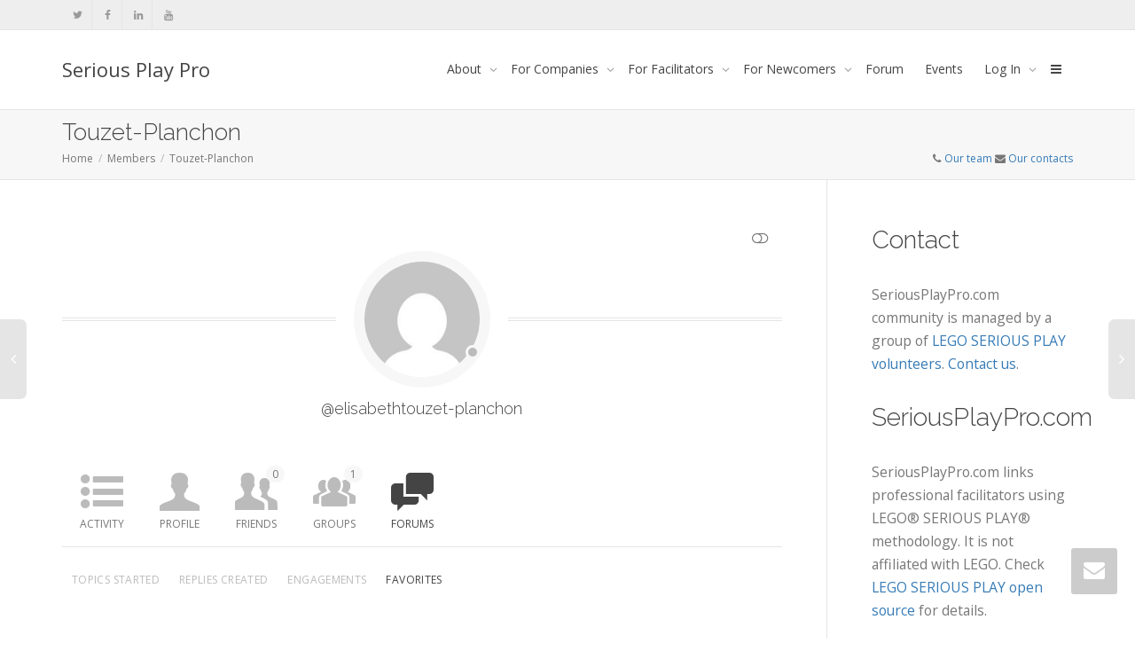

--- FILE ---
content_type: text/html; charset=UTF-8
request_url: https://seriousplaypro.com/members/elisabethtouzet-planchon/forums/favorites/
body_size: 18447
content:
<!DOCTYPE html>
<!--[if lt IE 7]>
<html class="no-js lt-ie9 lt-ie8 lt-ie7" lang="en-US"><![endif]-->
<!--[if IE 7]>
<html class="no-js lt-ie9 lt-ie8" lang="en-US"><![endif]-->
<!--[if IE 8]>
<html class="no-js lt-ie9" lang="en-US"><![endif]-->
<!--[if IE 9]>
<html class="no-js lt-ie10" lang="en-US"><![endif]-->
<!--[if gt IE 9]><!-->
<html class="no-js" lang="en-US">
<!--<![endif]-->
<head>
	<meta http-equiv="X-UA-Compatible" content="IE=9; IE=8; IE=7; IE=EDGE"/>
	<meta charset="UTF-8">
	<meta name="viewport" content="width=device-width, initial-scale=1.0">
	<link rel="profile" href="http://gmpg.org/xfn/11">
	<link rel="pingback" href="https://seriousplaypro.com/xmlrpc.php">

	<!-- Fav and touch icons -->
			<link rel="shortcut icon" href="https://seriousplaypro.com/wp-content/uploads/2016/07/SeriousPlayPro_logo_32x32.png">
				<link rel="apple-touch-icon-precomposed" href="https://seriousplaypro.com/wp-content/uploads/2016/07/SeriousPlayPro_logo_57x57.png">
				<link rel="apple-touch-icon-precomposed" sizes="72x72" href="https://seriousplaypro.com/wp-content/uploads/2016/07/SeriousPlayPro_logo_72x72.png">
				<link rel="apple-touch-icon-precomposed" sizes="114x114" href="https://seriousplaypro.com/wp-content/uploads/2016/07/SeriousPlayPro_logo_114x114.png">
				<link rel="apple-touch-icon-precomposed" sizes="144x144" href="https://seriousplaypro.com/wp-content/uploads/2016/07/SeriousPlayPro_logo_144x144.png">
	
	<!-- HTML5 shim, for IE6-8 support of HTML5 elements -->
	<!--[if lt IE 9]>
	<script src="https://seriousplaypro.com/wp-content/themes/kleo/assets/js/html5shiv.js"></script>
	<![endif]-->

	<!--[if IE 7]>
	<link rel="stylesheet" href="https://seriousplaypro.com/wp-content/themes/kleo/assets/css/fontello-ie7.css">
	<![endif]-->

		<link rel="alternate" type="application/rss+xml" title="Serious Play Pro | Touzet-Planchon | Activity RSS Feed" href="https://seriousplaypro.com/members/elisabethtouzet-planchon/activity/favorites/feed/" />
	
	<link rel="alternate" type="application/rss+xml" title="Serious Play Pro | Site Wide Activity RSS Feed" href="https://seriousplaypro.com/activity/feed/" />


	<meta name='robots' content='index, follow, max-image-preview:large, max-snippet:-1, max-video-preview:-1' />

	<!-- This site is optimized with the Yoast SEO plugin v26.8 - https://yoast.com/product/yoast-seo-wordpress/ -->
	<title>Serious Play Pro - Lego Serious Play Facilitator Training</title>
	<meta name="description" content="Lego Serious Play Facilitator Training" />
	<link rel="canonical" href="https://seriousplaypro.com/" />
	<meta property="og:locale" content="en_US" />
	<meta property="og:type" content="website" />
	<meta property="og:title" content="Serious Play Pro" />
	<meta property="og:description" content="Lego Serious Play Facilitator Training" />
	<meta property="og:url" content="https://seriousplaypro.com/" />
	<meta property="og:site_name" content="Serious Play Pro" />
	<meta name="twitter:card" content="summary_large_image" />
	<meta name="twitter:site" content="@seriousplaypro" />
	<script type="application/ld+json" class="yoast-schema-graph">{"@context":"https://schema.org","@graph":[{"@type":"CollectionPage","@id":"https://seriousplaypro.com/","url":"https://seriousplaypro.com/","name":"Serious Play Pro - Lego Serious Play Facilitator Training","isPartOf":{"@id":"https://seriousplaypro.com/#website"},"description":"Lego Serious Play Facilitator Training","breadcrumb":{"@id":"https://seriousplaypro.com/#breadcrumb"},"inLanguage":"en-US"},{"@type":"BreadcrumbList","@id":"https://seriousplaypro.com/#breadcrumb","itemListElement":[{"@type":"ListItem","position":1,"name":"Home"}]},{"@type":"WebSite","@id":"https://seriousplaypro.com/#website","url":"https://seriousplaypro.com/","name":"Serious Play Pro","description":"Lego Serious Play Facilitator Training","potentialAction":[{"@type":"SearchAction","target":{"@type":"EntryPoint","urlTemplate":"https://seriousplaypro.com/?s={search_term_string}"},"query-input":{"@type":"PropertyValueSpecification","valueRequired":true,"valueName":"search_term_string"}}],"inLanguage":"en-US"}]}</script>
	<!-- / Yoast SEO plugin. -->


<link rel='dns-prefetch' href='//www.googletagmanager.com' />
<link rel='dns-prefetch' href='//fonts.googleapis.com' />
<link rel='dns-prefetch' href='//pagead2.googlesyndication.com' />
<link rel="alternate" type="application/rss+xml" title="Serious Play Pro &raquo; Feed" href="https://seriousplaypro.com/feed/" />
<link rel="alternate" type="application/rss+xml" title="Serious Play Pro &raquo; Comments Feed" href="https://seriousplaypro.com/comments/feed/" />
<link rel="alternate" type="text/calendar" title="Serious Play Pro &raquo; iCal Feed" href="https://seriousplaypro.com/events/?ical=1" />
<link rel="alternate" title="oEmbed (JSON)" type="application/json+oembed" href="https://seriousplaypro.com/wp-json/oembed/1.0/embed?url" />
<link rel="alternate" title="oEmbed (XML)" type="text/xml+oembed" href="https://seriousplaypro.com/wp-json/oembed/1.0/embed?url&#038;format=xml" />
<style id='wp-img-auto-sizes-contain-inline-css' type='text/css'>
img:is([sizes=auto i],[sizes^="auto," i]){contain-intrinsic-size:3000px 1500px}
/*# sourceURL=wp-img-auto-sizes-contain-inline-css */
</style>
<style id='wp-emoji-styles-inline-css' type='text/css'>

	img.wp-smiley, img.emoji {
		display: inline !important;
		border: none !important;
		box-shadow: none !important;
		height: 1em !important;
		width: 1em !important;
		margin: 0 0.07em !important;
		vertical-align: -0.1em !important;
		background: none !important;
		padding: 0 !important;
	}
/*# sourceURL=wp-emoji-styles-inline-css */
</style>
<link rel='stylesheet' id='wp-block-library-css' href='https://seriousplaypro.com/wp-includes/css/dist/block-library/style.min.css?ver=6.9' type='text/css' media='all' />
<style id='wp-block-heading-inline-css' type='text/css'>
h1:where(.wp-block-heading).has-background,h2:where(.wp-block-heading).has-background,h3:where(.wp-block-heading).has-background,h4:where(.wp-block-heading).has-background,h5:where(.wp-block-heading).has-background,h6:where(.wp-block-heading).has-background{padding:1.25em 2.375em}h1.has-text-align-left[style*=writing-mode]:where([style*=vertical-lr]),h1.has-text-align-right[style*=writing-mode]:where([style*=vertical-rl]),h2.has-text-align-left[style*=writing-mode]:where([style*=vertical-lr]),h2.has-text-align-right[style*=writing-mode]:where([style*=vertical-rl]),h3.has-text-align-left[style*=writing-mode]:where([style*=vertical-lr]),h3.has-text-align-right[style*=writing-mode]:where([style*=vertical-rl]),h4.has-text-align-left[style*=writing-mode]:where([style*=vertical-lr]),h4.has-text-align-right[style*=writing-mode]:where([style*=vertical-rl]),h5.has-text-align-left[style*=writing-mode]:where([style*=vertical-lr]),h5.has-text-align-right[style*=writing-mode]:where([style*=vertical-rl]),h6.has-text-align-left[style*=writing-mode]:where([style*=vertical-lr]),h6.has-text-align-right[style*=writing-mode]:where([style*=vertical-rl]){rotate:180deg}
/*# sourceURL=https://seriousplaypro.com/wp-includes/blocks/heading/style.min.css */
</style>
<style id='wp-block-image-inline-css' type='text/css'>
.wp-block-image>a,.wp-block-image>figure>a{display:inline-block}.wp-block-image img{box-sizing:border-box;height:auto;max-width:100%;vertical-align:bottom}@media not (prefers-reduced-motion){.wp-block-image img.hide{visibility:hidden}.wp-block-image img.show{animation:show-content-image .4s}}.wp-block-image[style*=border-radius] img,.wp-block-image[style*=border-radius]>a{border-radius:inherit}.wp-block-image.has-custom-border img{box-sizing:border-box}.wp-block-image.aligncenter{text-align:center}.wp-block-image.alignfull>a,.wp-block-image.alignwide>a{width:100%}.wp-block-image.alignfull img,.wp-block-image.alignwide img{height:auto;width:100%}.wp-block-image .aligncenter,.wp-block-image .alignleft,.wp-block-image .alignright,.wp-block-image.aligncenter,.wp-block-image.alignleft,.wp-block-image.alignright{display:table}.wp-block-image .aligncenter>figcaption,.wp-block-image .alignleft>figcaption,.wp-block-image .alignright>figcaption,.wp-block-image.aligncenter>figcaption,.wp-block-image.alignleft>figcaption,.wp-block-image.alignright>figcaption{caption-side:bottom;display:table-caption}.wp-block-image .alignleft{float:left;margin:.5em 1em .5em 0}.wp-block-image .alignright{float:right;margin:.5em 0 .5em 1em}.wp-block-image .aligncenter{margin-left:auto;margin-right:auto}.wp-block-image :where(figcaption){margin-bottom:1em;margin-top:.5em}.wp-block-image.is-style-circle-mask img{border-radius:9999px}@supports ((-webkit-mask-image:none) or (mask-image:none)) or (-webkit-mask-image:none){.wp-block-image.is-style-circle-mask img{border-radius:0;-webkit-mask-image:url('data:image/svg+xml;utf8,<svg viewBox="0 0 100 100" xmlns="http://www.w3.org/2000/svg"><circle cx="50" cy="50" r="50"/></svg>');mask-image:url('data:image/svg+xml;utf8,<svg viewBox="0 0 100 100" xmlns="http://www.w3.org/2000/svg"><circle cx="50" cy="50" r="50"/></svg>');mask-mode:alpha;-webkit-mask-position:center;mask-position:center;-webkit-mask-repeat:no-repeat;mask-repeat:no-repeat;-webkit-mask-size:contain;mask-size:contain}}:root :where(.wp-block-image.is-style-rounded img,.wp-block-image .is-style-rounded img){border-radius:9999px}.wp-block-image figure{margin:0}.wp-lightbox-container{display:flex;flex-direction:column;position:relative}.wp-lightbox-container img{cursor:zoom-in}.wp-lightbox-container img:hover+button{opacity:1}.wp-lightbox-container button{align-items:center;backdrop-filter:blur(16px) saturate(180%);background-color:#5a5a5a40;border:none;border-radius:4px;cursor:zoom-in;display:flex;height:20px;justify-content:center;opacity:0;padding:0;position:absolute;right:16px;text-align:center;top:16px;width:20px;z-index:100}@media not (prefers-reduced-motion){.wp-lightbox-container button{transition:opacity .2s ease}}.wp-lightbox-container button:focus-visible{outline:3px auto #5a5a5a40;outline:3px auto -webkit-focus-ring-color;outline-offset:3px}.wp-lightbox-container button:hover{cursor:pointer;opacity:1}.wp-lightbox-container button:focus{opacity:1}.wp-lightbox-container button:focus,.wp-lightbox-container button:hover,.wp-lightbox-container button:not(:hover):not(:active):not(.has-background){background-color:#5a5a5a40;border:none}.wp-lightbox-overlay{box-sizing:border-box;cursor:zoom-out;height:100vh;left:0;overflow:hidden;position:fixed;top:0;visibility:hidden;width:100%;z-index:100000}.wp-lightbox-overlay .close-button{align-items:center;cursor:pointer;display:flex;justify-content:center;min-height:40px;min-width:40px;padding:0;position:absolute;right:calc(env(safe-area-inset-right) + 16px);top:calc(env(safe-area-inset-top) + 16px);z-index:5000000}.wp-lightbox-overlay .close-button:focus,.wp-lightbox-overlay .close-button:hover,.wp-lightbox-overlay .close-button:not(:hover):not(:active):not(.has-background){background:none;border:none}.wp-lightbox-overlay .lightbox-image-container{height:var(--wp--lightbox-container-height);left:50%;overflow:hidden;position:absolute;top:50%;transform:translate(-50%,-50%);transform-origin:top left;width:var(--wp--lightbox-container-width);z-index:9999999999}.wp-lightbox-overlay .wp-block-image{align-items:center;box-sizing:border-box;display:flex;height:100%;justify-content:center;margin:0;position:relative;transform-origin:0 0;width:100%;z-index:3000000}.wp-lightbox-overlay .wp-block-image img{height:var(--wp--lightbox-image-height);min-height:var(--wp--lightbox-image-height);min-width:var(--wp--lightbox-image-width);width:var(--wp--lightbox-image-width)}.wp-lightbox-overlay .wp-block-image figcaption{display:none}.wp-lightbox-overlay button{background:none;border:none}.wp-lightbox-overlay .scrim{background-color:#fff;height:100%;opacity:.9;position:absolute;width:100%;z-index:2000000}.wp-lightbox-overlay.active{visibility:visible}@media not (prefers-reduced-motion){.wp-lightbox-overlay.active{animation:turn-on-visibility .25s both}.wp-lightbox-overlay.active img{animation:turn-on-visibility .35s both}.wp-lightbox-overlay.show-closing-animation:not(.active){animation:turn-off-visibility .35s both}.wp-lightbox-overlay.show-closing-animation:not(.active) img{animation:turn-off-visibility .25s both}.wp-lightbox-overlay.zoom.active{animation:none;opacity:1;visibility:visible}.wp-lightbox-overlay.zoom.active .lightbox-image-container{animation:lightbox-zoom-in .4s}.wp-lightbox-overlay.zoom.active .lightbox-image-container img{animation:none}.wp-lightbox-overlay.zoom.active .scrim{animation:turn-on-visibility .4s forwards}.wp-lightbox-overlay.zoom.show-closing-animation:not(.active){animation:none}.wp-lightbox-overlay.zoom.show-closing-animation:not(.active) .lightbox-image-container{animation:lightbox-zoom-out .4s}.wp-lightbox-overlay.zoom.show-closing-animation:not(.active) .lightbox-image-container img{animation:none}.wp-lightbox-overlay.zoom.show-closing-animation:not(.active) .scrim{animation:turn-off-visibility .4s forwards}}@keyframes show-content-image{0%{visibility:hidden}99%{visibility:hidden}to{visibility:visible}}@keyframes turn-on-visibility{0%{opacity:0}to{opacity:1}}@keyframes turn-off-visibility{0%{opacity:1;visibility:visible}99%{opacity:0;visibility:visible}to{opacity:0;visibility:hidden}}@keyframes lightbox-zoom-in{0%{transform:translate(calc((-100vw + var(--wp--lightbox-scrollbar-width))/2 + var(--wp--lightbox-initial-left-position)),calc(-50vh + var(--wp--lightbox-initial-top-position))) scale(var(--wp--lightbox-scale))}to{transform:translate(-50%,-50%) scale(1)}}@keyframes lightbox-zoom-out{0%{transform:translate(-50%,-50%) scale(1);visibility:visible}99%{visibility:visible}to{transform:translate(calc((-100vw + var(--wp--lightbox-scrollbar-width))/2 + var(--wp--lightbox-initial-left-position)),calc(-50vh + var(--wp--lightbox-initial-top-position))) scale(var(--wp--lightbox-scale));visibility:hidden}}
/*# sourceURL=https://seriousplaypro.com/wp-includes/blocks/image/style.min.css */
</style>
<style id='wp-block-paragraph-inline-css' type='text/css'>
.is-small-text{font-size:.875em}.is-regular-text{font-size:1em}.is-large-text{font-size:2.25em}.is-larger-text{font-size:3em}.has-drop-cap:not(:focus):first-letter{float:left;font-size:8.4em;font-style:normal;font-weight:100;line-height:.68;margin:.05em .1em 0 0;text-transform:uppercase}body.rtl .has-drop-cap:not(:focus):first-letter{float:none;margin-left:.1em}p.has-drop-cap.has-background{overflow:hidden}:root :where(p.has-background){padding:1.25em 2.375em}:where(p.has-text-color:not(.has-link-color)) a{color:inherit}p.has-text-align-left[style*="writing-mode:vertical-lr"],p.has-text-align-right[style*="writing-mode:vertical-rl"]{rotate:180deg}
/*# sourceURL=https://seriousplaypro.com/wp-includes/blocks/paragraph/style.min.css */
</style>
<style id='global-styles-inline-css' type='text/css'>
:root{--wp--preset--aspect-ratio--square: 1;--wp--preset--aspect-ratio--4-3: 4/3;--wp--preset--aspect-ratio--3-4: 3/4;--wp--preset--aspect-ratio--3-2: 3/2;--wp--preset--aspect-ratio--2-3: 2/3;--wp--preset--aspect-ratio--16-9: 16/9;--wp--preset--aspect-ratio--9-16: 9/16;--wp--preset--color--black: #000000;--wp--preset--color--cyan-bluish-gray: #abb8c3;--wp--preset--color--white: #ffffff;--wp--preset--color--pale-pink: #f78da7;--wp--preset--color--vivid-red: #cf2e2e;--wp--preset--color--luminous-vivid-orange: #ff6900;--wp--preset--color--luminous-vivid-amber: #fcb900;--wp--preset--color--light-green-cyan: #7bdcb5;--wp--preset--color--vivid-green-cyan: #00d084;--wp--preset--color--pale-cyan-blue: #8ed1fc;--wp--preset--color--vivid-cyan-blue: #0693e3;--wp--preset--color--vivid-purple: #9b51e0;--wp--preset--gradient--vivid-cyan-blue-to-vivid-purple: linear-gradient(135deg,rgb(6,147,227) 0%,rgb(155,81,224) 100%);--wp--preset--gradient--light-green-cyan-to-vivid-green-cyan: linear-gradient(135deg,rgb(122,220,180) 0%,rgb(0,208,130) 100%);--wp--preset--gradient--luminous-vivid-amber-to-luminous-vivid-orange: linear-gradient(135deg,rgb(252,185,0) 0%,rgb(255,105,0) 100%);--wp--preset--gradient--luminous-vivid-orange-to-vivid-red: linear-gradient(135deg,rgb(255,105,0) 0%,rgb(207,46,46) 100%);--wp--preset--gradient--very-light-gray-to-cyan-bluish-gray: linear-gradient(135deg,rgb(238,238,238) 0%,rgb(169,184,195) 100%);--wp--preset--gradient--cool-to-warm-spectrum: linear-gradient(135deg,rgb(74,234,220) 0%,rgb(151,120,209) 20%,rgb(207,42,186) 40%,rgb(238,44,130) 60%,rgb(251,105,98) 80%,rgb(254,248,76) 100%);--wp--preset--gradient--blush-light-purple: linear-gradient(135deg,rgb(255,206,236) 0%,rgb(152,150,240) 100%);--wp--preset--gradient--blush-bordeaux: linear-gradient(135deg,rgb(254,205,165) 0%,rgb(254,45,45) 50%,rgb(107,0,62) 100%);--wp--preset--gradient--luminous-dusk: linear-gradient(135deg,rgb(255,203,112) 0%,rgb(199,81,192) 50%,rgb(65,88,208) 100%);--wp--preset--gradient--pale-ocean: linear-gradient(135deg,rgb(255,245,203) 0%,rgb(182,227,212) 50%,rgb(51,167,181) 100%);--wp--preset--gradient--electric-grass: linear-gradient(135deg,rgb(202,248,128) 0%,rgb(113,206,126) 100%);--wp--preset--gradient--midnight: linear-gradient(135deg,rgb(2,3,129) 0%,rgb(40,116,252) 100%);--wp--preset--font-size--small: 13px;--wp--preset--font-size--medium: 20px;--wp--preset--font-size--large: 36px;--wp--preset--font-size--x-large: 42px;--wp--preset--spacing--20: 0.44rem;--wp--preset--spacing--30: 0.67rem;--wp--preset--spacing--40: 1rem;--wp--preset--spacing--50: 1.5rem;--wp--preset--spacing--60: 2.25rem;--wp--preset--spacing--70: 3.38rem;--wp--preset--spacing--80: 5.06rem;--wp--preset--shadow--natural: 6px 6px 9px rgba(0, 0, 0, 0.2);--wp--preset--shadow--deep: 12px 12px 50px rgba(0, 0, 0, 0.4);--wp--preset--shadow--sharp: 6px 6px 0px rgba(0, 0, 0, 0.2);--wp--preset--shadow--outlined: 6px 6px 0px -3px rgb(255, 255, 255), 6px 6px rgb(0, 0, 0);--wp--preset--shadow--crisp: 6px 6px 0px rgb(0, 0, 0);}:where(.is-layout-flex){gap: 0.5em;}:where(.is-layout-grid){gap: 0.5em;}body .is-layout-flex{display: flex;}.is-layout-flex{flex-wrap: wrap;align-items: center;}.is-layout-flex > :is(*, div){margin: 0;}body .is-layout-grid{display: grid;}.is-layout-grid > :is(*, div){margin: 0;}:where(.wp-block-columns.is-layout-flex){gap: 2em;}:where(.wp-block-columns.is-layout-grid){gap: 2em;}:where(.wp-block-post-template.is-layout-flex){gap: 1.25em;}:where(.wp-block-post-template.is-layout-grid){gap: 1.25em;}.has-black-color{color: var(--wp--preset--color--black) !important;}.has-cyan-bluish-gray-color{color: var(--wp--preset--color--cyan-bluish-gray) !important;}.has-white-color{color: var(--wp--preset--color--white) !important;}.has-pale-pink-color{color: var(--wp--preset--color--pale-pink) !important;}.has-vivid-red-color{color: var(--wp--preset--color--vivid-red) !important;}.has-luminous-vivid-orange-color{color: var(--wp--preset--color--luminous-vivid-orange) !important;}.has-luminous-vivid-amber-color{color: var(--wp--preset--color--luminous-vivid-amber) !important;}.has-light-green-cyan-color{color: var(--wp--preset--color--light-green-cyan) !important;}.has-vivid-green-cyan-color{color: var(--wp--preset--color--vivid-green-cyan) !important;}.has-pale-cyan-blue-color{color: var(--wp--preset--color--pale-cyan-blue) !important;}.has-vivid-cyan-blue-color{color: var(--wp--preset--color--vivid-cyan-blue) !important;}.has-vivid-purple-color{color: var(--wp--preset--color--vivid-purple) !important;}.has-black-background-color{background-color: var(--wp--preset--color--black) !important;}.has-cyan-bluish-gray-background-color{background-color: var(--wp--preset--color--cyan-bluish-gray) !important;}.has-white-background-color{background-color: var(--wp--preset--color--white) !important;}.has-pale-pink-background-color{background-color: var(--wp--preset--color--pale-pink) !important;}.has-vivid-red-background-color{background-color: var(--wp--preset--color--vivid-red) !important;}.has-luminous-vivid-orange-background-color{background-color: var(--wp--preset--color--luminous-vivid-orange) !important;}.has-luminous-vivid-amber-background-color{background-color: var(--wp--preset--color--luminous-vivid-amber) !important;}.has-light-green-cyan-background-color{background-color: var(--wp--preset--color--light-green-cyan) !important;}.has-vivid-green-cyan-background-color{background-color: var(--wp--preset--color--vivid-green-cyan) !important;}.has-pale-cyan-blue-background-color{background-color: var(--wp--preset--color--pale-cyan-blue) !important;}.has-vivid-cyan-blue-background-color{background-color: var(--wp--preset--color--vivid-cyan-blue) !important;}.has-vivid-purple-background-color{background-color: var(--wp--preset--color--vivid-purple) !important;}.has-black-border-color{border-color: var(--wp--preset--color--black) !important;}.has-cyan-bluish-gray-border-color{border-color: var(--wp--preset--color--cyan-bluish-gray) !important;}.has-white-border-color{border-color: var(--wp--preset--color--white) !important;}.has-pale-pink-border-color{border-color: var(--wp--preset--color--pale-pink) !important;}.has-vivid-red-border-color{border-color: var(--wp--preset--color--vivid-red) !important;}.has-luminous-vivid-orange-border-color{border-color: var(--wp--preset--color--luminous-vivid-orange) !important;}.has-luminous-vivid-amber-border-color{border-color: var(--wp--preset--color--luminous-vivid-amber) !important;}.has-light-green-cyan-border-color{border-color: var(--wp--preset--color--light-green-cyan) !important;}.has-vivid-green-cyan-border-color{border-color: var(--wp--preset--color--vivid-green-cyan) !important;}.has-pale-cyan-blue-border-color{border-color: var(--wp--preset--color--pale-cyan-blue) !important;}.has-vivid-cyan-blue-border-color{border-color: var(--wp--preset--color--vivid-cyan-blue) !important;}.has-vivid-purple-border-color{border-color: var(--wp--preset--color--vivid-purple) !important;}.has-vivid-cyan-blue-to-vivid-purple-gradient-background{background: var(--wp--preset--gradient--vivid-cyan-blue-to-vivid-purple) !important;}.has-light-green-cyan-to-vivid-green-cyan-gradient-background{background: var(--wp--preset--gradient--light-green-cyan-to-vivid-green-cyan) !important;}.has-luminous-vivid-amber-to-luminous-vivid-orange-gradient-background{background: var(--wp--preset--gradient--luminous-vivid-amber-to-luminous-vivid-orange) !important;}.has-luminous-vivid-orange-to-vivid-red-gradient-background{background: var(--wp--preset--gradient--luminous-vivid-orange-to-vivid-red) !important;}.has-very-light-gray-to-cyan-bluish-gray-gradient-background{background: var(--wp--preset--gradient--very-light-gray-to-cyan-bluish-gray) !important;}.has-cool-to-warm-spectrum-gradient-background{background: var(--wp--preset--gradient--cool-to-warm-spectrum) !important;}.has-blush-light-purple-gradient-background{background: var(--wp--preset--gradient--blush-light-purple) !important;}.has-blush-bordeaux-gradient-background{background: var(--wp--preset--gradient--blush-bordeaux) !important;}.has-luminous-dusk-gradient-background{background: var(--wp--preset--gradient--luminous-dusk) !important;}.has-pale-ocean-gradient-background{background: var(--wp--preset--gradient--pale-ocean) !important;}.has-electric-grass-gradient-background{background: var(--wp--preset--gradient--electric-grass) !important;}.has-midnight-gradient-background{background: var(--wp--preset--gradient--midnight) !important;}.has-small-font-size{font-size: var(--wp--preset--font-size--small) !important;}.has-medium-font-size{font-size: var(--wp--preset--font-size--medium) !important;}.has-large-font-size{font-size: var(--wp--preset--font-size--large) !important;}.has-x-large-font-size{font-size: var(--wp--preset--font-size--x-large) !important;}
/*# sourceURL=global-styles-inline-css */
</style>

<style id='classic-theme-styles-inline-css' type='text/css'>
/*! This file is auto-generated */
.wp-block-button__link{color:#fff;background-color:#32373c;border-radius:9999px;box-shadow:none;text-decoration:none;padding:calc(.667em + 2px) calc(1.333em + 2px);font-size:1.125em}.wp-block-file__button{background:#32373c;color:#fff;text-decoration:none}
/*# sourceURL=/wp-includes/css/classic-themes.min.css */
</style>
<link rel='stylesheet' id='kleo-bbpress-css' href='https://seriousplaypro.com/wp-content/themes/kleo/bbpress/css/bbpress.min.css?ver=4.9.140' type='text/css' media='all' />
<link rel='stylesheet' id='bp-mentions-css-css' href='https://seriousplaypro.com/wp-content/plugins/buddypress/bp-activity/css/mentions.min.css?ver=14.4.0' type='text/css' media='all' />
<link rel='stylesheet' id='bp-parent-css-css' href='https://seriousplaypro.com/wp-content/themes/kleo/buddypress/css/buddypress.css?ver=14.4.0' type='text/css' media='screen' />
<link rel='stylesheet' id='wp-job-manager-job-listings-css' href='https://seriousplaypro.com/wp-content/plugins/wp-job-manager/assets/dist/css/job-listings.css?ver=598383a28ac5f9f156e4' type='text/css' media='all' />
<link rel='stylesheet' id='bootstrap-css' href='https://seriousplaypro.com/wp-content/themes/kleo/assets/css/bootstrap.min.css?ver=4.9.140' type='text/css' media='all' />
<link rel='stylesheet' id='kleo-app-css' href='https://seriousplaypro.com/wp-content/themes/kleo/assets/css/app.min.css?ver=4.9.140' type='text/css' media='all' />
<link rel='stylesheet' id='magnific-popup-css' href='https://seriousplaypro.com/wp-content/themes/kleo/assets/js/plugins/magnific-popup/magnific.css?ver=4.9.140' type='text/css' media='all' />
<link rel='stylesheet' id='kleo-fonts-css' href='https://seriousplaypro.com/wp-content/themes/kleo/assets/css/fontello.css?ver=4.9.140' type='text/css' media='all' />
<link rel='stylesheet' id='mediaelement-css' href='https://seriousplaypro.com/wp-includes/js/mediaelement/mediaelementplayer-legacy.min.css?ver=4.2.17' type='text/css' media='all' />
<link rel='stylesheet' id='kleo-google-fonts-css' href='//fonts.googleapis.com/css?family=Raleway%3A300%7COpen+Sans%3A400&#038;ver=6.9' type='text/css' media='all' />
<link rel='stylesheet' id='kleo-colors-css' href='https://seriousplaypro.com/wp-content/uploads/custom_styles/dynamic.css?ver=4.9.140.1693226817' type='text/css' media='all' />
<link rel='stylesheet' id='kleo-plugins-css' href='https://seriousplaypro.com/wp-content/themes/kleo/assets/css/plugins.min.css?ver=4.9.140' type='text/css' media='all' />
<link rel='stylesheet' id='kleo-style-css' href='https://seriousplaypro.com/wp-content/themes/kleo-child/style.css?ver=6.9' type='text/css' media='all' />
<script type="text/javascript" src="https://seriousplaypro.com/wp-includes/js/jquery/jquery.min.js?ver=3.7.1" id="jquery-core-js"></script>
<script type="text/javascript" src="https://seriousplaypro.com/wp-includes/js/jquery/jquery-migrate.min.js?ver=3.4.1" id="jquery-migrate-js"></script>
<script type="text/javascript" id="bp-confirm-js-extra">
/* <![CDATA[ */
var BP_Confirm = {"are_you_sure":"Are you sure?"};
//# sourceURL=bp-confirm-js-extra
/* ]]> */
</script>
<script type="text/javascript" src="https://seriousplaypro.com/wp-content/plugins/buddypress/bp-core/js/confirm.min.js?ver=14.4.0" id="bp-confirm-js"></script>
<script type="text/javascript" src="https://seriousplaypro.com/wp-content/plugins/buddypress/bp-core/js/jquery-query.min.js?ver=14.4.0" id="bp-jquery-query-js"></script>
<script type="text/javascript" src="https://seriousplaypro.com/wp-content/plugins/buddypress/bp-core/js/vendor/jquery-cookie.min.js?ver=14.4.0" id="bp-jquery-cookie-js"></script>
<script type="text/javascript" src="https://seriousplaypro.com/wp-content/plugins/buddypress/bp-core/js/vendor/jquery-scroll-to.min.js?ver=14.4.0" id="bp-jquery-scroll-to-js"></script>
<script type="text/javascript" id="bp-parent-js-js-extra">
/* <![CDATA[ */
var BP_DTheme = {"accepted":"Accepted","close":"Close","comments":"comments","leave_group_confirm":"Are you sure you want to leave this group?","mark_as_fav":" ","my_favs":"My Favorites","rejected":"Rejected","remove_fav":" ","show_all":"Show all","show_all_comments":"Show all comments for this thread","show_x_comments":"Show all %d comments","unsaved_changes":"Your profile has unsaved changes. If you leave the page, the changes will be lost.","view":"View"};
//# sourceURL=bp-parent-js-js-extra
/* ]]> */
</script>
<script type="text/javascript" src="https://seriousplaypro.com/wp-content/themes/kleo/buddypress/js/buddypress.js?ver=14.4.0" id="bp-parent-js-js"></script>
<script type="text/javascript" src="https://seriousplaypro.com/wp-content/themes/kleo/assets/js/modernizr.custom.46504.js?ver=4.9.140" id="modernizr-js"></script>

<!-- Google tag (gtag.js) snippet added by Site Kit -->
<!-- Google Analytics snippet added by Site Kit -->
<script type="text/javascript" src="https://www.googletagmanager.com/gtag/js?id=GT-TNP589S" id="google_gtagjs-js" async></script>
<script type="text/javascript" id="google_gtagjs-js-after">
/* <![CDATA[ */
window.dataLayer = window.dataLayer || [];function gtag(){dataLayer.push(arguments);}
gtag("set","linker",{"domains":["seriousplaypro.com"]});
gtag("js", new Date());
gtag("set", "developer_id.dZTNiMT", true);
gtag("config", "GT-TNP589S");
//# sourceURL=google_gtagjs-js-after
/* ]]> */
</script>
<link rel="https://api.w.org/" href="https://seriousplaypro.com/wp-json/" /><link rel="alternate" title="JSON" type="application/json" href="https://seriousplaypro.com/wp-json/wp/v2/buddypress/783" /><link rel="EditURI" type="application/rsd+xml" title="RSD" href="https://seriousplaypro.com/xmlrpc.php?rsd" />
<meta name="generator" content="WordPress 6.9" />
<link rel='shortlink' href='https://seriousplaypro.com/?p=783' />

	<script type="text/javascript">var ajaxurl = 'https://seriousplaypro.com/wp-admin/admin-ajax.php';</script>

<!-- start Simple Custom CSS and JS -->
<style type="text/css">
.field-visibility-settings-toggle {
display: none !important;
}
.field-visibility-settings-notoggle {
display: none !important;
}

#wp-field_2-editor-tools {display:none;}
#wp-field_7-editor-tools {display:none;}
</style>
<!-- end Simple Custom CSS and JS -->
<meta name="generator" content="Site Kit by Google 1.170.0" /><style type="text/css" id="tve_global_variables">:root{}</style><meta name="tec-api-version" content="v1"><meta name="tec-api-origin" content="https://seriousplaypro.com"><link rel="alternate" href="https://seriousplaypro.com/wp-json/tribe/events/v1/" />    <meta name="mobile-web-app-capable" content="yes">
	    <meta name="apple-mobile-web-app-capable" content="yes">
	    <script type="text/javascript">
        /*
		 prevent dom flickering for elements hidden with js
		 */
        "use strict";

        document.documentElement.className += ' js-active ';
        document.documentElement.className += 'ontouchstart' in document.documentElement ? ' kleo-mobile ' : ' kleo-desktop ';

        var prefix = ['-webkit-', '-o-', '-moz-', '-ms-', ""];
        for (var i in prefix) {
            if (prefix[i] + 'transform' in document.documentElement.style) document.documentElement.className += " kleo-transform ";
        }
    </script>
	
<!-- Google AdSense meta tags added by Site Kit -->
<meta name="google-adsense-platform-account" content="ca-host-pub-2644536267352236">
<meta name="google-adsense-platform-domain" content="sitekit.withgoogle.com">
<!-- End Google AdSense meta tags added by Site Kit -->

<!-- Google AdSense snippet added by Site Kit -->
<script type="text/javascript" async="async" src="https://pagead2.googlesyndication.com/pagead/js/adsbygoogle.js?client=ca-pub-5576060787863510&amp;host=ca-host-pub-2644536267352236" crossorigin="anonymous"></script>

<!-- End Google AdSense snippet added by Site Kit -->
	<link rel="alternate" type="application/rss+xml" title="Serious Play Pro | Touzet-Planchon | Activity RSS Feed" href="https://seriousplaypro.com/members/elisabethtouzet-planchon/activity/favorites/feed/" />
	
	<link rel="alternate" type="application/rss+xml" title="Serious Play Pro | Site Wide Activity RSS Feed" href="https://seriousplaypro.com/activity/feed/" />

<link rel='canonical' href='https://seriousplaypro.com/members/elisabethtouzet-planchon/forums/favorites/' />

<style>
.widget_tag_cloud a { font-size: small !important; }
</style>
</head>


<body class="home-page bp-user forums favorites buddypress bp-legacy bbp-user-page single singular bbpress bbp-no-js home blog wp-singular buddypress-template-default page page-id-783 page-parent wp-embed-responsive wp-theme-kleo wp-child-theme-kleo-child tribe-no-js offcanvas-right offcanvas-type-overlay kleo-navbar-fixed kleo-child no-js" itemscope itemtype="http://schema.org/ProfilePage">


<script type="text/javascript" id="bbp-swap-no-js-body-class">
	document.body.className = document.body.className.replace( 'bbp-no-js', 'bbp-js' );
</script>



<!-- PAGE LAYOUT
================================================ -->
<!--Attributes-->
<div class="kleo-page">

	<!-- HEADER SECTION
	================================================ -->
	
<div id="header" class="header-color">

	<div class="navbar" role="navigation">

		
			<div class="social-header header-color">
				<div class="container">
					<div class="top-bar top-bar-flex">

						
                            <div id="top-social" class="no-padd">
                                <ul class="kleo-social-icons"><li><a target="_blank" href="http://twitter.com/seriousplaypro"><i class="icon-twitter"></i><div class="ts-text">Twitter</div></a></li><li><a target="_blank" href="http://facebook.com/seriousplaypro"><i class="icon-facebook"></i><div class="ts-text">Facebook</div></a></li><li><a target="_blank" href="https://www.linkedin.com/groups/6788627"><i class="icon-linkedin"></i><div class="ts-text">Linkedin</div></a></li><li><a target="_blank" href="http://youtube.com/seriousplaypro"><i class="icon-youtube"></i><div class="ts-text">Youtube</div></a></li></ul>                            </div>

                        
						
					</div><!--end top-bar-->
				</div>
			</div>

		
				<div class="kleo-main-header header-normal">
			<div class="container">
				<!-- Brand and toggle get grouped for better mobile display -->
				<div class="navbar-header">
					<div class="kleo-mobile-switch">

												<button type="button" class="navbar-toggle open-sidebar">
							<span class="sr-only">Toggle navigation</span>
							<span class="icon-bar"></span>
							<span class="icon-bar"></span>
							<span class="icon-bar"></span>
						</button>

					</div>

					<div class="kleo-mobile-icons">

						
					</div>

					<strong class="logo">
						<a href="https://seriousplaypro.com">

							
								Serious Play Pro
							
						</a>
					</strong>
				</div>

				

				
				<!-- Collect the nav links, forms, and other content for toggling -->
				<div class="primary-menu collapse navbar-collapse nav-collapse"><ul id="menu-seriousplaypro_new_menu" class="nav navbar-nav"><li id="menu-item-9766" class="menu-item menu-item-type-post_type menu-item-object-page menu-item-has-children menu-item-9766 dropdown mega-3-cols"><a title="About" href="https://seriousplaypro.com/about/" class="js-activated">About <span class="caret"></span></a>
<ul role="menu" class="dropdown-menu sub-menu pull-left">
	<li id="menu-item-9767" class="menu-item menu-item-type-post_type menu-item-object-page menu-item-9767"><a title="Team" href="https://seriousplaypro.com/about/team/">Team</a></li>
	<li id="menu-item-9793" class="menu-item menu-item-type-post_type menu-item-object-page menu-item-9793"><a title="FAQ" href="https://seriousplaypro.com/about/lego-serious-play-frequently-asked-questions/">FAQ</a></li>
	<li id="menu-item-9768" class="menu-item menu-item-type-post_type menu-item-object-page menu-item-9768"><a title="Contact" href="https://seriousplaypro.com/contact/">Contact</a></li>
</ul>
</li>
<li id="menu-item-9771" class="menu-item menu-item-type-post_type menu-item-object-page menu-item-has-children menu-item-9771 dropdown mega-2-cols"><a title="For Companies" href="https://seriousplaypro.com/for-companies/" class="js-activated">For Companies <span class="caret"></span></a>
<ul role="menu" class="dropdown-menu sub-menu pull-left">
	<li id="menu-item-12314" class="menu-item menu-item-type-post_type menu-item-object-page menu-item-12314"><a title="Find a Facilitator" href="https://seriousplaypro.com/for-companies/find-lego-serious-play-facilitators/">Find a Facilitator</a></li>
	<li id="menu-item-9772" class="menu-item menu-item-type-post_type menu-item-object-page menu-item-9772"><a title="Post Your Job Ad" href="https://seriousplaypro.com/find-a-lego-serious-play-facilitator-or-trainer/">Post Your Job Ad</a></li>
</ul>
</li>
<li id="menu-item-9775" class="menu-item menu-item-type-post_type menu-item-object-page menu-item-has-children menu-item-9775 dropdown mega-2-cols"><a title="For Facilitators" href="https://seriousplaypro.com/facilitators/" class="js-activated">For Facilitators <span class="caret"></span></a>
<ul role="menu" class="dropdown-menu sub-menu pull-left">
	<li id="menu-item-9773" class="menu-item menu-item-type-post_type menu-item-object-page menu-item-9773"><a title="Marketplace" href="https://seriousplaypro.com/lego-serious-play-facilitator-and-trainer-marketplace/">Marketplace</a></li>
	<li id="menu-item-9794" class="menu-item menu-item-type-custom menu-item-object-custom menu-item-has-children menu-item-9794 dropdown-submenu"><a title="Tools" href="http://seriousplaypro.com/bricks">Tools <span class="caret"></span></a>
	<ul role="menu" class="dropdown-menu sub-menu">
		<li id="menu-item-9776" class="menu-item menu-item-type-post_type menu-item-object-page menu-item-9776"><a title="Books" href="https://seriousplaypro.com/facilitators/books/">Books</a></li>
		<li id="menu-item-9777" class="menu-item menu-item-type-post_type menu-item-object-page menu-item-9777"><a title="Bricks" href="https://seriousplaypro.com/bricks/">Bricks</a></li>
	</ul>
</li>
</ul>
</li>
<li id="menu-item-9780" class="menu-item menu-item-type-post_type menu-item-object-page menu-item-has-children menu-item-9780 dropdown mega-2-cols"><a title="For Newcomers" href="https://seriousplaypro.com/newcomers/" class="js-activated">For Newcomers <span class="caret"></span></a>
<ul role="menu" class="dropdown-menu sub-menu pull-left">
	<li id="menu-item-9781" class="menu-item menu-item-type-post_type menu-item-object-page menu-item-9781"><a title="Getting Started with LEGO Serious Play" href="https://seriousplaypro.com/newcomers/getting-started/">Getting Started with LEGO Serious Play</a></li>
	<li id="menu-item-9836" class="menu-item menu-item-type-post_type menu-item-object-page menu-item-9836"><a title="Serious Play Training" href="https://seriousplaypro.com/serious-play-training/">Serious Play Training</a></li>
</ul>
</li>
<li id="menu-item-9786" class="menu-item menu-item-type-post_type menu-item-object-forum menu-item-9786"><a title="Forum" href="https://seriousplaypro.com/groups/serious-play-pro-forum/forum/">Forum</a></li>
<li id="menu-item-9785" class="menu-item menu-item-type-custom menu-item-object-custom menu-item-9785"><a title="Events" href="http://seriousplaypro.com/events/">Events</a></li>
<li id="menu-item-9783" class="bp-menu bp-login-nav menu-item menu-item-type-custom menu-item-object-custom menu-item-has-children menu-item-9783 dropdown mega-1-cols"><a title="Log In" href="https://seriousplaypro.com/wp-login.php?redirect_to=https%3A%2F%2Fseriousplaypro.com%2Fmembers%2Felisabethtouzet-planchon%2Fforums%2Ffavorites%2F" class="js-activated">Log In <span class="caret"></span></a>
<ul role="menu" class="dropdown-menu sub-menu pull-left">
	<li id="menu-item-9784" class="bp-menu bp-register-nav menu-item menu-item-type-custom menu-item-object-custom menu-item-9784"><a title="Register" href="http://seriousplaypro.com/register/">Register</a></li>
</ul>
</li>
<li id="nav-menu-item-side" class="menu-item"><a href="#" class="open-sidebar" onclick="javascript:return false;"><i class="icon-menu"></i></a></li></ul></div>
				
				

			</div><!--end container-->
		</div>
	</div>

</div><!--end header-->

	<!-- MAIN SECTION
	================================================ -->
	<div id="main">


<section class='container-wrap main-title alternate-color  border-bottom breadcrumbs-container'><div class='container'><h1 class="page-title">Touzet-Planchon</h1><div class='breadcrumb-extra'>
		<div class="kleo_framework breadcrumb" itemscope itemtype="http://schema.org/BreadcrumbList"><span itemprop="itemListElement" itemscope itemtype="http://schema.org/ListItem"><a itemprop="item" href="https://seriousplaypro.com" title="Serious Play Pro" ><span itemprop="name">Home</span></a><meta itemprop="position" content="1" /></span>
			 <span class="sep"> </span> <span itemprop="itemListElement" itemscope itemtype="http://schema.org/ListItem"><a itemprop="item" href="https://seriousplaypro.com/members/"><span itemprop="name">Members</span></a><meta itemprop="position" content="2" /></span>
			 <span class="sep"> </span> <span itemprop="itemListElement" itemscope itemtype="http://schema.org/ListItem" class="active"><a itemprop="item" href="https://seriousplaypro.com/members/elisabethtouzet-planchon/" title="Touzet-Planchon"><span itemprop="name">Touzet-Planchon</span></a><meta itemprop="position" content="3" /></span>
		</div><p class="page-info"><i class="icon-phone"></i> <a href="/about/team/">Our team</a> <i class="icon-mail-alt"></i> <a href="/contact/">Our contacts</a></p></div></div></section>




<section class="container-wrap main-color">
	<div id="main-container" class="container">
		<div class="row"> 
			<div class="template-page col-sm-9 tpl-right">
				<div class="wrap-content">
					
				
        <div class="row">
            <div class="col-sm-12">

				
                <div class="article-content">
					
<div id="buddypress">
	
      
  <div class="row">

            <div class="col-sm-12">
          <div id="item-header" role="complementary">

              
	<span class="toggle-header">
	<span class="bp-toggle-less">show less</span>
	<span class="bp-toggle-more">show more</span>
</span>
	
<div id="item-header-avatar" class="rounded">
	<a href="https://seriousplaypro.com/members/elisabethtouzet-planchon/">

		<img decoding="async" loading="lazy" src="//www.gravatar.com/avatar/8ed658661b3201019b1197e13dc0bbbe?s=150&#038;r=g&#038;d=mm" class="avatar user-3472-avatar avatar-150 photo" width="150" height="150" alt="Profile picture of Touzet-Planchon" />
	</a>
  <span class="kleo-online-status hover-tip click-tip"  data-toggle="tooltip" data-container="body" data-title="Active 8 years, 6 months ago" data-placement="top"></span></div><!-- #item-header-avatar -->

<div id="item-header-content">

			<h4 class="user-nicename hover-tip click-tip" data-toggle="tooltip" data-container="body" data-title="Active 8 years, 6 months ago" data-placement="bottom">@elisabethtouzet-planchon</h4>
	
			<!--<span class="activity" data-livestamp="2017-07-10T09:54:42+0000">Active 8 years, 6 months ago</span> -->
	
	
	<div id="item-meta">

		
			<div id="latest-update">

				
			</div>

		
		<div id="item-buttons"></div><!-- #item-buttons -->

		
	</div><!-- #item-meta -->

</div><!-- #item-header-content -->



<div id="template-notices" role="alert" aria-atomic="true">
	
</div>
          </div>
          <!-- #item-header -->
      </div>
      	
	        <div class="col-sm-12">
          <div id="item-nav">
              <div class="item-list-tabs no-ajax" id="object-nav" aria-label="Member primary navigation" role="navigation">
                  <ul class="responsive-tabs">

                      <li id="activity-personal-li" ><a id="user-activity" href="https://seriousplaypro.com/members/elisabethtouzet-planchon/activity/">Activity</a></li><li id="xprofile-personal-li" ><a id="user-xprofile" href="https://seriousplaypro.com/members/elisabethtouzet-planchon/profile/">Profile</a></li><li id="friends-personal-li" ><a id="user-friends" href="https://seriousplaypro.com/members/elisabethtouzet-planchon/friends/">Friends <span class="count">0</span></a></li><li id="groups-personal-li" ><a id="user-groups" href="https://seriousplaypro.com/members/elisabethtouzet-planchon/groups/">Groups <span class="count">1</span></a></li><li id="forums-personal-li"  class="current selected"><a id="user-forums" href="https://seriousplaypro.com/members/elisabethtouzet-planchon/forums/">Forums</a></li>
                      
                  </ul>
              </div>
          </div>
          <!-- #item-nav -->
      </div>
	  
      <div id="item-body" role="main" class="col-sm-12">

          
		
		<div class="item-list-tabs no-ajax" id="subnav" aria-label="Member secondary navigation" role="navigation">
			<ul>
				<li id="topics-personal-li" ><a id="topics" href="https://seriousplaypro.com/members/elisabethtouzet-planchon/forums/topics/">Topics Started</a></li><li id="replies-personal-li" ><a id="replies" href="https://seriousplaypro.com/members/elisabethtouzet-planchon/forums/replies/">Replies Created</a></li><li id="engagements-personal-li" ><a id="engagements" href="https://seriousplaypro.com/members/elisabethtouzet-planchon/forums/engagements/">Engagements</a></li><li id="favorites-personal-li"  class="current selected"><a id="favorites" href="https://seriousplaypro.com/members/elisabethtouzet-planchon/forums/favorites/">Favorites</a></li>
							</ul>
		</div><!-- .item-list-tabs -->

		
		
		
	<div id="bbpress-forums" class="bbpress-wrapper">

		
<div id="bbp-user-favorites" class="bbp-user-favorites">

	
	<div class="bbp-search-form">
		<form role="search" method="get" id="bbp-topic-search-form">
			<div>
				<label class="screen-reader-text hidden" for="ts">Search topics:</label>
				<input type="text" value="" name="ts" id="ts" />
				<input class="button" type="submit" id="bbp_search_submit" value="Search" />
			</div>
		</form>
	</div>


	<h2 class="entry-title">Favorite Forum Topics</h2>
	<div class="bbp-user-section">

		
			
<div class="bbp-template-notice">
	<ul>
		<li>Oh, bother! No topics were found here.</li>
	</ul>
</div>

		
	</div>
</div><!-- #bbp-user-favorites -->


	</div>


				<nav class="pagination-sticky members-navigation" role="navigation">
			
				<a rel="prev" href="https://seriousplaypro.com/members/estebanmora/"
				   title="Esteban Mora">
					<span id="older-nav">
						<span class="nav-image"><img decoding="async" loading="lazy" src="//www.gravatar.com/avatar/8f6739a87e2cb6578cd916285f254bf6?s=150&#038;r=g&#038;d=mm" class="avatar user-3471-avatar avatar-150 photo" width="150" height="150" alt="Profile Photo" /></span>
						<span class="outter-title"><span
								class="entry-title">Esteban Mora</span>
						</span>
					</span>
				</a>

			
				<a rel="next" href="https://seriousplaypro.com/members/adnorman/"
				   title="Andrea Norman">
				<span id="newer-nav">
					<span class="nav-image"><img decoding="async" loading="lazy" src="//www.gravatar.com/avatar/7a81f5058fb60689afb9ad1cf0e6a778?s=150&#038;r=g&#038;d=mm" class="avatar user-3474-avatar avatar-150 photo" width="150" height="150" alt="Profile Photo" /></span>
					<span class="outter-title"><span
							class="entry-title">Andrea Norman</span></span>
				</span>
				</a>

					</nav><!-- .navigation -->
	
      </div>
      <!-- #item-body -->

  </div>
    <!-- end .row -->

    	
</div><!-- #buddypress -->

                </div><!--end article-content-->
            </div><!--end twelve-->
        </div>


	

				
				</div><!--end wrap-content-->
			</div><!--end main-page-template-->
			
<div class="sidebar sidebar-main col-sm-3 sidebar-right">
	<div class="inner-content widgets-container">
		<div id="block-2" class="widget widget_block">
<h2 class="wp-block-heading">Contact</h2>
</div><div id="block-3" class="widget widget_block widget_text">
<p>SeriousPlayPro.com community is managed by a group of <a href="https://seriousplaypro.com/about/team"> LEGO SERIOUS PLAY volunteers</a>. <a href="https://seriousplaypro.com/contact/">Contact us</a>.</p>
</div><div id="block-4" class="widget widget_block">
<h2 class="wp-block-heading">SeriousPlayPro.com</h2>
</div><div id="block-5" class="widget widget_block widget_text">
<p>SeriousPlayPro.com links professional facilitators using LEGO® SERIOUS PLAY® methodology. It is not affiliated with LEGO. Check <a href="https://seriousplaypro.com/about/open-source/">LEGO SERIOUS PLAY open source</a> for details.</p>
</div><div id="block-6" class="widget widget_block">
<h2 class="wp-block-heading">Questions and Answers</h2>
</div><div id="block-7" class="widget widget_block widget_text">
<p><a href="https://seriousplaypro.com/what-is-lego-serious-play/">What is Lego Serious Play?</a><br><a href="https://seriousplaypro.com/groups/serious-play-pro-forum/forum/">Ask a question in Forum!</a><br><a href="https://seriousplaypro.com/find-a-lego-serious-play-facilitator-or-trainer/"><b>Find a facilitator!</b></a><br><a href="https://seriousplaypro.com/lego-serious-play-facilitator-and-trainer-marketplace/">Facilitator marketplace</a><br><a href="https://seriousplaypro.com/facilitators/books/">Read on Lego Serious Play</a><br><a href="https://seriousplaypro.com/serious-play-training/"><b>Lego Serious Play Training</b></a><br><a href="https://seriousplaypro.com/2014/11/06/support-the-serious-play-pro-community/">Support the community</a><br><a href="https://seriousplaypro.com/2014/07/23/looking-for-contributors/">Contribute your stories</a><br><a href="https://seriousplaypro.com/register/"><b>Join Serious Play Community!</b></a></p>
</div><div id="block-8" class="widget widget_block">
<h2 class="wp-block-heading">Start with this Book!</h2>
</div><div id="block-9" class="widget widget_block widget_media_image">
<figure class="wp-block-image"><a href="https://www.amazon.com/dp/0995664706/?tag=seriousplay-20" target="_blank"><img loading="lazy" decoding="async" width="390" height="391" src="https://seriousplaypro.com/wp-content/uploads/2016/11/Serious-Work-New-Cover.png" alt="" class="wp-image-7989" srcset="https://seriousplaypro.com/wp-content/uploads/2016/11/Serious-Work-New-Cover.png 390w, https://seriousplaypro.com/wp-content/uploads/2016/11/Serious-Work-New-Cover-150x150.png 150w, https://seriousplaypro.com/wp-content/uploads/2016/11/Serious-Work-New-Cover-300x301.png 300w" sizes="auto, (max-width: 390px) 100vw, 390px" /></a></figure>
</div><div id="block-10" class="widget widget_block widget_text">
<p><i>As an Amazon Associate, we earn from qualifying purchases</i></p>
</div><div id="categories-4" class="widget widget_categories"><h4 class="widget-title">Categories</h4>
			<ul>
					<li class="cat-item cat-item-15"><a href="https://seriousplaypro.com/category/about-lego/">About Lego</a> (19)
</li>
	<li class="cat-item cat-item-1"><a href="https://seriousplaypro.com/category/about-lego-serious-play/">About Lego Serious Play</a> (75)
</li>
	<li class="cat-item cat-item-171"><a href="https://seriousplaypro.com/category/just-for-fun/">Just for Fun</a> (24)
</li>
	<li class="cat-item cat-item-136"><a href="https://seriousplaypro.com/category/lego-serious-play-bricks/">Lego Serious Play Bricks</a> (24)
</li>
	<li class="cat-item cat-item-7"><a href="https://seriousplaypro.com/category/pro-community/">Pro Community</a> (28)
</li>
	<li class="cat-item cat-item-8"><a href="https://seriousplaypro.com/category/serious-play-case-studies/">Serious Play Case Studies</a> (106)
</li>
	<li class="cat-item cat-item-4"><a href="https://seriousplaypro.com/category/serious-play-generic-discussion/">Serious Play Discussion</a> (196)
</li>
	<li class="cat-item cat-item-53"><a href="https://seriousplaypro.com/category/serious-play-library/">Serious Play Library</a> (47)
</li>
	<li class="cat-item cat-item-5"><a href="https://seriousplaypro.com/category/serious-play-training/">Serious Play Training</a> (36)
</li>
	<li class="cat-item cat-item-12"><a href="https://seriousplaypro.com/category/serious-play-videos/">Serious Play Videos</a> (59)
</li>
	<li class="cat-item cat-item-1846"><a href="https://seriousplaypro.com/category/serious-play-academy/">SeriousPlayPro Academy</a> (9)
</li>
			</ul>

			</div><div id="block-11" class="widget widget_block">
<h2 class="wp-block-heading">Become a Facilitator</h2>
</div><div id="block-12" class="widget widget_block widget_text">
<p><a href="https://seriousplaypro.com/events/"><img loading="lazy" decoding="async" class="alignnone size-medium wp-image-11544" src="https://seriousplaypro.com/wp-content/uploads/2018/05/Marko-Rillo-and-Sean-Blair-300x150.jpg" alt="" width="300" height="150" srcset="https://seriousplaypro.com/wp-content/uploads/2018/05/Marko-Rillo-and-Sean-Blair-300x150.jpg 300w, https://seriousplaypro.com/wp-content/uploads/2018/05/Marko-Rillo-and-Sean-Blair-768x384.jpg 768w, https://seriousplaypro.com/wp-content/uploads/2018/05/Marko-Rillo-and-Sean-Blair-672x336.jpg 672w, https://seriousplaypro.com/wp-content/uploads/2018/05/Marko-Rillo-and-Sean-Blair-480x239.jpg 480w, https://seriousplaypro.com/wp-content/uploads/2018/05/Marko-Rillo-and-Sean-Blair.jpg 801w" sizes="auto, (max-width: 300px) 100vw, 300px" />
Become a LEGO Serious Play facilitator - check one of the upcoming training events!</a></p>
</div><div id="rss-4" class="widget widget_rss"><h4 class="widget-title"><a class="rsswidget rss-widget-feed" href="http://seriousplaypro.com/comments/feed/"><img class="rss-widget-icon" style="border:0" width="14" height="14" src="https://seriousplaypro.com/wp-includes/images/rss.png" alt="RSS" loading="lazy" /></a> <a class="rsswidget rss-widget-title" href="https://seriousplaypro.com/">Latest comments</a></h4><ul><li><a class='rsswidget' href='https://seriousplaypro.com/2019/06/26/user-requirements-with-lego/#comment-3034'>Comment on User Requirements with LEGO by URL: User Requirements with Lego | LEGO SERIOUS PLAY @USI</a></li></ul></div><div id="archives-3" class="widget widget_archive"><h4 class="widget-title">Archives</h4>		<label class="screen-reader-text" for="archives-dropdown-3">Archives</label>
		<select id="archives-dropdown-3" name="archive-dropdown">
			
			<option value="">Select Month</option>
				<option value='https://seriousplaypro.com/2022/08/'> August 2022 &nbsp;(1)</option>
	<option value='https://seriousplaypro.com/2022/06/'> June 2022 &nbsp;(1)</option>
	<option value='https://seriousplaypro.com/2022/05/'> May 2022 &nbsp;(1)</option>
	<option value='https://seriousplaypro.com/2021/04/'> April 2021 &nbsp;(1)</option>
	<option value='https://seriousplaypro.com/2021/01/'> January 2021 &nbsp;(1)</option>
	<option value='https://seriousplaypro.com/2020/12/'> December 2020 &nbsp;(1)</option>
	<option value='https://seriousplaypro.com/2020/11/'> November 2020 &nbsp;(1)</option>
	<option value='https://seriousplaypro.com/2020/08/'> August 2020 &nbsp;(2)</option>
	<option value='https://seriousplaypro.com/2020/07/'> July 2020 &nbsp;(2)</option>
	<option value='https://seriousplaypro.com/2020/06/'> June 2020 &nbsp;(5)</option>
	<option value='https://seriousplaypro.com/2020/03/'> March 2020 &nbsp;(2)</option>
	<option value='https://seriousplaypro.com/2019/10/'> October 2019 &nbsp;(1)</option>
	<option value='https://seriousplaypro.com/2019/06/'> June 2019 &nbsp;(1)</option>
	<option value='https://seriousplaypro.com/2019/05/'> May 2019 &nbsp;(3)</option>
	<option value='https://seriousplaypro.com/2019/04/'> April 2019 &nbsp;(6)</option>
	<option value='https://seriousplaypro.com/2019/03/'> March 2019 &nbsp;(3)</option>
	<option value='https://seriousplaypro.com/2019/02/'> February 2019 &nbsp;(2)</option>
	<option value='https://seriousplaypro.com/2019/01/'> January 2019 &nbsp;(3)</option>
	<option value='https://seriousplaypro.com/2018/12/'> December 2018 &nbsp;(4)</option>
	<option value='https://seriousplaypro.com/2018/10/'> October 2018 &nbsp;(3)</option>
	<option value='https://seriousplaypro.com/2018/09/'> September 2018 &nbsp;(6)</option>
	<option value='https://seriousplaypro.com/2018/08/'> August 2018 &nbsp;(6)</option>
	<option value='https://seriousplaypro.com/2018/07/'> July 2018 &nbsp;(2)</option>
	<option value='https://seriousplaypro.com/2018/06/'> June 2018 &nbsp;(1)</option>
	<option value='https://seriousplaypro.com/2018/05/'> May 2018 &nbsp;(11)</option>
	<option value='https://seriousplaypro.com/2018/04/'> April 2018 &nbsp;(5)</option>
	<option value='https://seriousplaypro.com/2018/03/'> March 2018 &nbsp;(3)</option>
	<option value='https://seriousplaypro.com/2018/02/'> February 2018 &nbsp;(6)</option>
	<option value='https://seriousplaypro.com/2018/01/'> January 2018 &nbsp;(4)</option>
	<option value='https://seriousplaypro.com/2017/12/'> December 2017 &nbsp;(2)</option>
	<option value='https://seriousplaypro.com/2017/11/'> November 2017 &nbsp;(2)</option>
	<option value='https://seriousplaypro.com/2017/10/'> October 2017 &nbsp;(1)</option>
	<option value='https://seriousplaypro.com/2017/08/'> August 2017 &nbsp;(9)</option>
	<option value='https://seriousplaypro.com/2017/07/'> July 2017 &nbsp;(14)</option>
	<option value='https://seriousplaypro.com/2017/06/'> June 2017 &nbsp;(9)</option>
	<option value='https://seriousplaypro.com/2017/05/'> May 2017 &nbsp;(11)</option>
	<option value='https://seriousplaypro.com/2017/04/'> April 2017 &nbsp;(7)</option>
	<option value='https://seriousplaypro.com/2017/03/'> March 2017 &nbsp;(5)</option>
	<option value='https://seriousplaypro.com/2017/02/'> February 2017 &nbsp;(15)</option>
	<option value='https://seriousplaypro.com/2017/01/'> January 2017 &nbsp;(8)</option>
	<option value='https://seriousplaypro.com/2016/12/'> December 2016 &nbsp;(9)</option>
	<option value='https://seriousplaypro.com/2016/11/'> November 2016 &nbsp;(11)</option>
	<option value='https://seriousplaypro.com/2016/10/'> October 2016 &nbsp;(14)</option>
	<option value='https://seriousplaypro.com/2016/09/'> September 2016 &nbsp;(10)</option>
	<option value='https://seriousplaypro.com/2016/08/'> August 2016 &nbsp;(1)</option>
	<option value='https://seriousplaypro.com/2016/07/'> July 2016 &nbsp;(9)</option>
	<option value='https://seriousplaypro.com/2016/06/'> June 2016 &nbsp;(8)</option>
	<option value='https://seriousplaypro.com/2016/05/'> May 2016 &nbsp;(13)</option>
	<option value='https://seriousplaypro.com/2016/04/'> April 2016 &nbsp;(4)</option>
	<option value='https://seriousplaypro.com/2016/03/'> March 2016 &nbsp;(7)</option>
	<option value='https://seriousplaypro.com/2016/02/'> February 2016 &nbsp;(5)</option>
	<option value='https://seriousplaypro.com/2016/01/'> January 2016 &nbsp;(12)</option>
	<option value='https://seriousplaypro.com/2015/12/'> December 2015 &nbsp;(9)</option>
	<option value='https://seriousplaypro.com/2015/11/'> November 2015 &nbsp;(8)</option>
	<option value='https://seriousplaypro.com/2015/10/'> October 2015 &nbsp;(6)</option>
	<option value='https://seriousplaypro.com/2015/09/'> September 2015 &nbsp;(10)</option>
	<option value='https://seriousplaypro.com/2015/08/'> August 2015 &nbsp;(6)</option>
	<option value='https://seriousplaypro.com/2015/07/'> July 2015 &nbsp;(19)</option>
	<option value='https://seriousplaypro.com/2015/06/'> June 2015 &nbsp;(3)</option>
	<option value='https://seriousplaypro.com/2015/05/'> May 2015 &nbsp;(14)</option>
	<option value='https://seriousplaypro.com/2015/04/'> April 2015 &nbsp;(16)</option>
	<option value='https://seriousplaypro.com/2015/03/'> March 2015 &nbsp;(15)</option>
	<option value='https://seriousplaypro.com/2015/02/'> February 2015 &nbsp;(10)</option>
	<option value='https://seriousplaypro.com/2015/01/'> January 2015 &nbsp;(11)</option>
	<option value='https://seriousplaypro.com/2014/12/'> December 2014 &nbsp;(17)</option>
	<option value='https://seriousplaypro.com/2014/11/'> November 2014 &nbsp;(22)</option>
	<option value='https://seriousplaypro.com/2014/10/'> October 2014 &nbsp;(36)</option>
	<option value='https://seriousplaypro.com/2014/09/'> September 2014 &nbsp;(16)</option>
	<option value='https://seriousplaypro.com/2014/08/'> August 2014 &nbsp;(8)</option>
	<option value='https://seriousplaypro.com/2014/07/'> July 2014 &nbsp;(10)</option>
	<option value='https://seriousplaypro.com/2014/06/'> June 2014 &nbsp;(7)</option>
	<option value='https://seriousplaypro.com/2014/05/'> May 2014 &nbsp;(8)</option>
	<option value='https://seriousplaypro.com/2014/04/'> April 2014 &nbsp;(2)</option>
	<option value='https://seriousplaypro.com/2014/03/'> March 2014 &nbsp;(1)</option>
	<option value='https://seriousplaypro.com/2014/01/'> January 2014 &nbsp;(1)</option>
	<option value='https://seriousplaypro.com/2013/12/'> December 2013 &nbsp;(1)</option>
	<option value='https://seriousplaypro.com/2013/11/'> November 2013 &nbsp;(5)</option>
	<option value='https://seriousplaypro.com/2013/10/'> October 2013 &nbsp;(8)</option>
	<option value='https://seriousplaypro.com/2013/09/'> September 2013 &nbsp;(3)</option>
	<option value='https://seriousplaypro.com/2013/08/'> August 2013 &nbsp;(6)</option>
	<option value='https://seriousplaypro.com/2013/07/'> July 2013 &nbsp;(1)</option>
	<option value='https://seriousplaypro.com/2013/06/'> June 2013 &nbsp;(1)</option>
	<option value='https://seriousplaypro.com/2013/05/'> May 2013 &nbsp;(3)</option>
	<option value='https://seriousplaypro.com/2013/04/'> April 2013 &nbsp;(2)</option>
	<option value='https://seriousplaypro.com/2013/03/'> March 2013 &nbsp;(1)</option>
	<option value='https://seriousplaypro.com/2013/02/'> February 2013 &nbsp;(4)</option>
	<option value='https://seriousplaypro.com/2012/12/'> December 2012 &nbsp;(2)</option>
	<option value='https://seriousplaypro.com/2012/11/'> November 2012 &nbsp;(1)</option>
	<option value='https://seriousplaypro.com/2012/09/'> September 2012 &nbsp;(1)</option>
	<option value='https://seriousplaypro.com/2012/05/'> May 2012 &nbsp;(2)</option>
	<option value='https://seriousplaypro.com/2012/03/'> March 2012 &nbsp;(6)</option>
	<option value='https://seriousplaypro.com/2012/02/'> February 2012 &nbsp;(4)</option>
	<option value='https://seriousplaypro.com/2012/01/'> January 2012 &nbsp;(1)</option>
	<option value='https://seriousplaypro.com/2011/12/'> December 2011 &nbsp;(1)</option>
	<option value='https://seriousplaypro.com/2011/11/'> November 2011 &nbsp;(3)</option>
	<option value='https://seriousplaypro.com/2011/10/'> October 2011 &nbsp;(1)</option>
	<option value='https://seriousplaypro.com/2011/09/'> September 2011 &nbsp;(1)</option>
	<option value='https://seriousplaypro.com/2011/07/'> July 2011 &nbsp;(2)</option>
	<option value='https://seriousplaypro.com/2011/06/'> June 2011 &nbsp;(4)</option>
	<option value='https://seriousplaypro.com/2011/05/'> May 2011 &nbsp;(1)</option>
	<option value='https://seriousplaypro.com/2011/03/'> March 2011 &nbsp;(2)</option>
	<option value='https://seriousplaypro.com/2011/02/'> February 2011 &nbsp;(1)</option>
	<option value='https://seriousplaypro.com/2010/12/'> December 2010 &nbsp;(1)</option>
	<option value='https://seriousplaypro.com/2010/11/'> November 2010 &nbsp;(1)</option>
	<option value='https://seriousplaypro.com/2010/10/'> October 2010 &nbsp;(2)</option>
	<option value='https://seriousplaypro.com/2010/08/'> August 2010 &nbsp;(3)</option>
	<option value='https://seriousplaypro.com/2010/07/'> July 2010 &nbsp;(3)</option>
	<option value='https://seriousplaypro.com/2010/06/'> June 2010 &nbsp;(5)</option>
	<option value='https://seriousplaypro.com/2010/05/'> May 2010 &nbsp;(4)</option>
	<option value='https://seriousplaypro.com/2010/02/'> February 2010 &nbsp;(2)</option>
	<option value='https://seriousplaypro.com/2010/01/'> January 2010 &nbsp;(3)</option>

		</select>

			<script type="text/javascript">
/* <![CDATA[ */

( ( dropdownId ) => {
	const dropdown = document.getElementById( dropdownId );
	function onSelectChange() {
		setTimeout( () => {
			if ( 'escape' === dropdown.dataset.lastkey ) {
				return;
			}
			if ( dropdown.value ) {
				document.location.href = dropdown.value;
			}
		}, 250 );
	}
	function onKeyUp( event ) {
		if ( 'Escape' === event.key ) {
			dropdown.dataset.lastkey = 'escape';
		} else {
			delete dropdown.dataset.lastkey;
		}
	}
	function onClick() {
		delete dropdown.dataset.lastkey;
	}
	dropdown.addEventListener( 'keyup', onKeyUp );
	dropdown.addEventListener( 'click', onClick );
	dropdown.addEventListener( 'change', onSelectChange );
})( "archives-dropdown-3" );

//# sourceURL=WP_Widget_Archives%3A%3Awidget
/* ]]> */
</script>
</div><div id="text-12" class="widget widget_text"><h4 class="widget-title">Google Ad</h4>			<div class="textwidget"><script async src="//pagead2.googlesyndication.com/pagead/js/adsbygoogle.js"></script>
<!-- SPP Mobile Medium 300x250 Retangle -->
<ins class="adsbygoogle"
     style="display:inline-block;width:300px;height:250px"
     data-ad-client="ca-pub-5576060787863510"
     data-ad-slot="1530657382"></ins>
<script>
(adsbygoogle = window.adsbygoogle || []).push({});
</script></div>
		</div><div id="block-13" class="widget widget_block">
<h2 class="wp-block-heading">Contact</h2>
</div><div id="block-14" class="widget widget_block widget_text">
<p>SeriousPlayPro.com community is managed by a group of <a href="https://seriousplaypro.com/about/team"> LEGO SERIOUS PLAY volunteers</a>. <a href="https://seriousplaypro.com/contact/">Contact us</a>.</p>
</div>	</div><!--end inner-content-->
</div><!--end sidebar-->
			</div><!--end .row-->		</div><!--end .container-->

</section>
<!--END MAIN SECTION-->


		</div><!-- #main -->

    
	    <a class="kleo-go-top" href="#"><i class="icon-up-open-big"></i></a>
			
<!-- SOCKET SECTION
================================================ -->

<div id="socket" class="socket-color">
    <div class="container">
        <div class="template-page tpl-no col-xs-12 col-sm-12">
            <div class="wrap-content">

                <div class="row">
                    <div class="col-sm-12">
                        <div class="gap-10"></div>
                    </div><!--end widget-->

                    <div class="col-sm-12">
                        <p style="text-align: center;"><strong>©2009-2026 SeriousPlayPro.com. </strong><strong>SeriousPlayPro.com links professional facilitators using LEGO® SERIOUS PLAY® methodology. It is not affiliated with LEGO. Check <a href="http://seriousplaypro.com/about/open-source/">LEGO SERIOUS PLAY open source</a> for details or <a href="http://seriousplaypro.com/contact">get in touch</a> with us. </strong></p>
<p style="text-align: center;"><strong>See also our <a href="http://seriousplaypro.com/about/privacy-policy/">Privacy Policy</a> and <a href="http://seriousplaypro.com/about/lego-serious-play-frequently-asked-questions/">Frequently Asked Questions about LEGO SERIOUS PLAY</a>
</strong></p>                    </div>

                    <div class="col-sm-12">
                        <div class="gap-10"></div>
                    </div><!--end widget-->
                </div><!--end row-->

            </div><!--end wrap-content-->
        </div><!--end template-page-->
    </div><!--end container-->
</div><!--end footer--><div class="kleo-quick-contact-wrapper"><a class="kleo-quick-contact-link" href="#"><i class="icon-mail-alt"></i></a><div id="kleo-quick-contact"><h4 class="kleo-qc-title">Send a question</h4><p>We are a group of volunteers and may not respond right away. But soon! :-)</p><form class="kleo-contact-form" action="#" method="post" novalidate><input type="text" placeholder="Your Name" required id="contact_name" name="contact_name" class="form-control" value="" tabindex="276" /><input type="email" required placeholder="Your Email" id="contact_email" name="contact_email" class="form-control" value="" tabindex="277"  /><textarea placeholder="Type your message..." required id="contact_content" name="contact_content" class="form-control" tabindex="278"></textarea><input type="hidden" name="action" value="kleo_sendmail"><button tabindex="279" class="btn btn-default pull-right" type="submit">Send</button><div class="kleo-contact-loading">Sending <i class="icon-spinner icon-spin icon-large"></i></div><div class="kleo-contact-success"> </div></form><div class="bottom-arrow"></div></div></div><!--end kleo-quick-contact-wrapper-->
	</div><!-- #page -->

	<div class="offcanvas-sidebar side-color"><div class="wrap-canvas-menu"><div class="offcanvas-title"><a href="#" class="open-sidebar"></a></div><div class="offcanvas-before"></div><div class="widget_nav_menu"><ul id="menu-seriousplaypro_new_menu-1" class="offcanvas-menu"><li class="menu-item menu-item-type-post_type menu-item-object-page menu-item-has-children menu-item-9766 dropdown mega-3-cols"><a title="About" href="https://seriousplaypro.com/about/" class="js-activated">About <span class="caret"></span></a>
<ul role="menu" class="dropdown-menu sub-menu pull-left">
	<li class="menu-item menu-item-type-post_type menu-item-object-page menu-item-9767"><a title="Team" href="https://seriousplaypro.com/about/team/">Team</a></li>
	<li class="menu-item menu-item-type-post_type menu-item-object-page menu-item-9793"><a title="FAQ" href="https://seriousplaypro.com/about/lego-serious-play-frequently-asked-questions/">FAQ</a></li>
	<li class="menu-item menu-item-type-post_type menu-item-object-page menu-item-9768"><a title="Contact" href="https://seriousplaypro.com/contact/">Contact</a></li>
</ul>
</li>
<li class="menu-item menu-item-type-post_type menu-item-object-page menu-item-has-children menu-item-9771 dropdown mega-2-cols"><a title="For Companies" href="https://seriousplaypro.com/for-companies/" class="js-activated">For Companies <span class="caret"></span></a>
<ul role="menu" class="dropdown-menu sub-menu pull-left">
	<li class="menu-item menu-item-type-post_type menu-item-object-page menu-item-12314"><a title="Find a Facilitator" href="https://seriousplaypro.com/for-companies/find-lego-serious-play-facilitators/">Find a Facilitator</a></li>
	<li class="menu-item menu-item-type-post_type menu-item-object-page menu-item-9772"><a title="Post Your Job Ad" href="https://seriousplaypro.com/find-a-lego-serious-play-facilitator-or-trainer/">Post Your Job Ad</a></li>
</ul>
</li>
<li class="menu-item menu-item-type-post_type menu-item-object-page menu-item-has-children menu-item-9775 dropdown mega-2-cols"><a title="For Facilitators" href="https://seriousplaypro.com/facilitators/" class="js-activated">For Facilitators <span class="caret"></span></a>
<ul role="menu" class="dropdown-menu sub-menu pull-left">
	<li class="menu-item menu-item-type-post_type menu-item-object-page menu-item-9773"><a title="Marketplace" href="https://seriousplaypro.com/lego-serious-play-facilitator-and-trainer-marketplace/">Marketplace</a></li>
	<li class="menu-item menu-item-type-custom menu-item-object-custom menu-item-has-children menu-item-9794 dropdown-submenu"><a title="Tools" href="http://seriousplaypro.com/bricks">Tools <span class="caret"></span></a>
	<ul role="menu" class="dropdown-menu sub-menu">
		<li class="menu-item menu-item-type-post_type menu-item-object-page menu-item-9776"><a title="Books" href="https://seriousplaypro.com/facilitators/books/">Books</a></li>
		<li class="menu-item menu-item-type-post_type menu-item-object-page menu-item-9777"><a title="Bricks" href="https://seriousplaypro.com/bricks/">Bricks</a></li>
	</ul>
</li>
</ul>
</li>
<li class="menu-item menu-item-type-post_type menu-item-object-page menu-item-has-children menu-item-9780 dropdown mega-2-cols"><a title="For Newcomers" href="https://seriousplaypro.com/newcomers/" class="js-activated">For Newcomers <span class="caret"></span></a>
<ul role="menu" class="dropdown-menu sub-menu pull-left">
	<li class="menu-item menu-item-type-post_type menu-item-object-page menu-item-9781"><a title="Getting Started with LEGO Serious Play" href="https://seriousplaypro.com/newcomers/getting-started/">Getting Started with LEGO Serious Play</a></li>
	<li class="menu-item menu-item-type-post_type menu-item-object-page menu-item-9836"><a title="Serious Play Training" href="https://seriousplaypro.com/serious-play-training/">Serious Play Training</a></li>
</ul>
</li>
<li class="menu-item menu-item-type-post_type menu-item-object-forum menu-item-9786"><a title="Forum" href="https://seriousplaypro.com/groups/serious-play-pro-forum/forum/">Forum</a></li>
<li class="menu-item menu-item-type-custom menu-item-object-custom menu-item-9785"><a title="Events" href="http://seriousplaypro.com/events/">Events</a></li>
<li class="bp-menu bp-login-nav menu-item menu-item-type-custom menu-item-object-custom menu-item-has-children menu-item-9783 dropdown mega-1-cols"><a title="Log In" href="https://seriousplaypro.com/wp-login.php?redirect_to=https%3A%2F%2Fseriousplaypro.com%2Fmembers%2Felisabethtouzet-planchon%2Fforums%2Ffavorites%2F" class="js-activated">Log In <span class="caret"></span></a>
<ul role="menu" class="dropdown-menu sub-menu pull-left">
	<li class="bp-menu bp-register-nav menu-item menu-item-type-custom menu-item-object-custom menu-item-9784"><a title="Register" href="http://seriousplaypro.com/register/">Register</a></li>
</ul>
</li>
</ul></div><div class="offcanvas-after"><ul class="kleo-social-icons"><li><a target="_blank" href="http://twitter.com/seriousplaypro"><i class="icon-twitter"></i><div class="ts-text">Twitter</div></a></li><li><a target="_blank" href="http://facebook.com/seriousplaypro"><i class="icon-facebook"></i><div class="ts-text">Facebook</div></a></li><li><a target="_blank" href="https://www.linkedin.com/groups/6788627"><i class="icon-linkedin"></i><div class="ts-text">Linkedin</div></a></li><li><a target="_blank" href="http://youtube.com/seriousplaypro"><i class="icon-youtube"></i><div class="ts-text">Youtube</div></a></li></ul></div></div></div>
	<!-- Analytics -->
	
	<script type="speculationrules">
{"prefetch":[{"source":"document","where":{"and":[{"href_matches":"/*"},{"not":{"href_matches":["/wp-*.php","/wp-admin/*","/wp-content/uploads/*","/wp-content/*","/wp-content/plugins/*","/wp-content/themes/kleo-child/*","/wp-content/themes/kleo/*","/*\\?(.+)"]}},{"not":{"selector_matches":"a[rel~=\"nofollow\"]"}},{"not":{"selector_matches":".no-prefetch, .no-prefetch a"}}]},"eagerness":"conservative"}]}
</script>
		<script>
		( function ( body ) {
			'use strict';
			body.className = body.className.replace( /\btribe-no-js\b/, 'tribe-js' );
		} )( document.body );
		</script>
		<script> /* <![CDATA[ */var tribe_l10n_datatables = {"aria":{"sort_ascending":": activate to sort column ascending","sort_descending":": activate to sort column descending"},"length_menu":"Show _MENU_ entries","empty_table":"No data available in table","info":"Showing _START_ to _END_ of _TOTAL_ entries","info_empty":"Showing 0 to 0 of 0 entries","info_filtered":"(filtered from _MAX_ total entries)","zero_records":"No matching records found","search":"Search:","all_selected_text":"All items on this page were selected. ","select_all_link":"Select all pages","clear_selection":"Clear Selection.","pagination":{"all":"All","next":"Next","previous":"Previous"},"select":{"rows":{"0":"","_":": Selected %d rows","1":": Selected 1 row"}},"datepicker":{"dayNames":["Sunday","Monday","Tuesday","Wednesday","Thursday","Friday","Saturday"],"dayNamesShort":["Sun","Mon","Tue","Wed","Thu","Fri","Sat"],"dayNamesMin":["S","M","T","W","T","F","S"],"monthNames":["January","February","March","April","May","June","July","August","September","October","November","December"],"monthNamesShort":["January","February","March","April","May","June","July","August","September","October","November","December"],"monthNamesMin":["Jan","Feb","Mar","Apr","May","Jun","Jul","Aug","Sep","Oct","Nov","Dec"],"nextText":"Next","prevText":"Prev","currentText":"Today","closeText":"Done","today":"Today","clear":"Clear"}};/* ]]> */ </script><!-- Modal Login form -->
<div id="kleo-login-modal" class="kleo-form-modal main-color mfp-hide">
    <div class="row">
        <div class="col-sm-12 text-center">

			
            <div class="kleo-pop-title-wrap main-color">
                <h3 class="kleo-pop-title">Log in with your credentials</h3>

				            </div>


			            <form action="https://seriousplaypro.com/wp-login.php" name="login_form" method="post"
                  class="kleo-form-signin sq-login-form">
				<input type="hidden" id="sq-login-security" name="sq-login-security" value="5f90b16500" /><input type="hidden" name="_wp_http_referer" value="/members/elisabethtouzet-planchon/forums/favorites/" />                <input type="text" required name="log" class="form-control sq-username" value=""
                       placeholder="Username">
                <input type="password" required spellcheck="false" autocomplete="off" value="" name="pwd" class="sq-password form-control"
                       placeholder="Password">
                <div id="kleo-login-result"></div>
                <button class="btn btn-lg btn-default btn-block"
                        type="submit">Sign in</button>
                <label class="checkbox pull-left">
                    <input class="sq-rememberme" name="rememberme" type="checkbox"
                           value="forever"> Remember me                </label>
                <a href="#kleo-lostpass-modal"
                   class="kleo-show-lostpass kleo-other-action pull-right">Lost your password?</a>
                <span class="clearfix"></span>

                				
            </form>

        </div>
    </div>
</div><!-- END Modal Login form -->


<!-- Modal Lost Password form -->
<div id="kleo-lostpass-modal" class="kleo-form-modal main-color mfp-hide">
    <div class="row">
        <div class="col-sm-12 text-center">
            <div class="kleo-pop-title-wrap alternate-color">
                <h3 class="kleo-pop-title">Forgot your details?</h3>
            </div>

			
            <form name="forgot_form" action="" method="post" class="sq-forgot-form kleo-form-signin">
				<input type="hidden" id="security-pass" name="security-pass" value="5f90b16500" /><input type="hidden" name="_wp_http_referer" value="/members/elisabethtouzet-planchon/forums/favorites/" />                <input type="text" required name="user_login" class="sq-forgot-email form-control"
                       placeholder="Username or Email">
                <div id="kleo-lost-result"></div>
                <button class="btn btn-lg btn-default btn-block"
                        type="submit">Reset Password</button>
                <a href="#kleo-login-modal"
                   class="kleo-show-login kleo-other-action pull-right">I remember my details</a>
                <span class="clearfix"></span>
            </form>

        </div>
    </div>
</div><!-- END Modal Lost Password form -->


<script type="text/javascript" src="https://seriousplaypro.com/wp-content/plugins/the-events-calendar/common/build/js/user-agent.js?ver=da75d0bdea6dde3898df" id="tec-user-agent-js"></script>
<script type="text/javascript" src="https://seriousplaypro.com/wp-content/plugins/bbpress/templates/default/js/editor.min.js?ver=2.6.14" id="bbpress-editor-js"></script>
<script type="text/javascript" src="https://seriousplaypro.com/wp-includes/js/dist/vendor/moment.min.js?ver=2.30.1" id="moment-js"></script>
<script type="text/javascript" id="moment-js-after">
/* <![CDATA[ */
moment.updateLocale( 'en_US', {"months":["January","February","March","April","May","June","July","August","September","October","November","December"],"monthsShort":["Jan","Feb","Mar","Apr","May","Jun","Jul","Aug","Sep","Oct","Nov","Dec"],"weekdays":["Sunday","Monday","Tuesday","Wednesday","Thursday","Friday","Saturday"],"weekdaysShort":["Sun","Mon","Tue","Wed","Thu","Fri","Sat"],"week":{"dow":1},"longDateFormat":{"LT":"g:i a","LTS":null,"L":null,"LL":"F j, Y","LLL":"F j, Y g:i a","LLLL":null}} );
moment.updateLocale( 'en_US', {"relativeTime":{"future":"in %s","past":"%s ago","s":"a few seconds","m":"a minute","mm":"%d minutes","h":"an hour","hh":"%d hours","d":"a day","dd":"%d days","M":"a month","MM":"%d months","y":"a year","yy":"%d years"}} );
//# sourceURL=moment-js-after
/* ]]> */
</script>
<script type="text/javascript" src="https://seriousplaypro.com/wp-content/plugins/buddypress/bp-core/js/vendor/livestamp.min.js?ver=14.4.0" id="bp-livestamp-js"></script>
<script type="text/javascript" src="https://seriousplaypro.com/wp-content/plugins/buddypress/bp-core/js/vendor/jquery.caret.min.js?ver=14.4.0" id="jquery-caret-js"></script>
<script type="text/javascript" src="https://seriousplaypro.com/wp-content/plugins/buddypress/bp-core/js/vendor/jquery.atwho.min.js?ver=14.4.0" id="jquery-atwho-js"></script>
<script type="text/javascript" src="https://seriousplaypro.com/wp-content/plugins/buddypress/bp-activity/js/mentions.min.js?ver=14.4.0" id="bp-mentions-js"></script>
<script type="text/javascript" src="https://seriousplaypro.com/wp-content/themes/kleo/assets/js/bootstrap.min.js?ver=4.9.140" id="bootstrap-js"></script>
<script type="text/javascript" src="https://seriousplaypro.com/wp-content/themes/kleo/assets/js/plugins/waypoints.min.js?ver=4.9.140" id="waypoints-js"></script>
<script type="text/javascript" src="https://seriousplaypro.com/wp-content/themes/kleo/assets/js/plugins/magnific-popup/magnific.min.js?ver=4.9.140" id="magnific-popup-js"></script>
<script type="text/javascript" src="https://seriousplaypro.com/wp-content/themes/kleo/assets/js/plugins/carouFredSel/jquery.carouFredSel-6.2.0-packed.js?ver=4.9.140" id="caroufredsel-js"></script>
<script type="text/javascript" src="https://seriousplaypro.com/wp-content/themes/kleo/assets/js/plugins/carouFredSel/helper-plugins/jquery.touchSwipe.min.js?ver=4.9.140" id="jquery-touchswipe-js"></script>
<script type="text/javascript" src="https://seriousplaypro.com/wp-content/themes/kleo/assets/js/plugins/jquery.isotope.min.js?ver=4.9.140" id="isotope-js"></script>
<script type="text/javascript" id="mediaelement-core-js-before">
/* <![CDATA[ */
var mejsL10n = {"language":"en","strings":{"mejs.download-file":"Download File","mejs.install-flash":"You are using a browser that does not have Flash player enabled or installed. Please turn on your Flash player plugin or download the latest version from https://get.adobe.com/flashplayer/","mejs.fullscreen":"Fullscreen","mejs.play":"Play","mejs.pause":"Pause","mejs.time-slider":"Time Slider","mejs.time-help-text":"Use Left/Right Arrow keys to advance one second, Up/Down arrows to advance ten seconds.","mejs.live-broadcast":"Live Broadcast","mejs.volume-help-text":"Use Up/Down Arrow keys to increase or decrease volume.","mejs.unmute":"Unmute","mejs.mute":"Mute","mejs.volume-slider":"Volume Slider","mejs.video-player":"Video Player","mejs.audio-player":"Audio Player","mejs.captions-subtitles":"Captions/Subtitles","mejs.captions-chapters":"Chapters","mejs.none":"None","mejs.afrikaans":"Afrikaans","mejs.albanian":"Albanian","mejs.arabic":"Arabic","mejs.belarusian":"Belarusian","mejs.bulgarian":"Bulgarian","mejs.catalan":"Catalan","mejs.chinese":"Chinese","mejs.chinese-simplified":"Chinese (Simplified)","mejs.chinese-traditional":"Chinese (Traditional)","mejs.croatian":"Croatian","mejs.czech":"Czech","mejs.danish":"Danish","mejs.dutch":"Dutch","mejs.english":"English","mejs.estonian":"Estonian","mejs.filipino":"Filipino","mejs.finnish":"Finnish","mejs.french":"French","mejs.galician":"Galician","mejs.german":"German","mejs.greek":"Greek","mejs.haitian-creole":"Haitian Creole","mejs.hebrew":"Hebrew","mejs.hindi":"Hindi","mejs.hungarian":"Hungarian","mejs.icelandic":"Icelandic","mejs.indonesian":"Indonesian","mejs.irish":"Irish","mejs.italian":"Italian","mejs.japanese":"Japanese","mejs.korean":"Korean","mejs.latvian":"Latvian","mejs.lithuanian":"Lithuanian","mejs.macedonian":"Macedonian","mejs.malay":"Malay","mejs.maltese":"Maltese","mejs.norwegian":"Norwegian","mejs.persian":"Persian","mejs.polish":"Polish","mejs.portuguese":"Portuguese","mejs.romanian":"Romanian","mejs.russian":"Russian","mejs.serbian":"Serbian","mejs.slovak":"Slovak","mejs.slovenian":"Slovenian","mejs.spanish":"Spanish","mejs.swahili":"Swahili","mejs.swedish":"Swedish","mejs.tagalog":"Tagalog","mejs.thai":"Thai","mejs.turkish":"Turkish","mejs.ukrainian":"Ukrainian","mejs.vietnamese":"Vietnamese","mejs.welsh":"Welsh","mejs.yiddish":"Yiddish"}};
//# sourceURL=mediaelement-core-js-before
/* ]]> */
</script>
<script type="text/javascript" src="https://seriousplaypro.com/wp-includes/js/mediaelement/mediaelement-and-player.min.js?ver=4.2.17" id="mediaelement-core-js"></script>
<script type="text/javascript" src="https://seriousplaypro.com/wp-includes/js/mediaelement/mediaelement-migrate.min.js?ver=6.9" id="mediaelement-migrate-js"></script>
<script type="text/javascript" id="mediaelement-js-extra">
/* <![CDATA[ */
var _wpmejsSettings = {"pluginPath":"/wp-includes/js/mediaelement/","classPrefix":"mejs-","stretching":"responsive","audioShortcodeLibrary":"mediaelement","videoShortcodeLibrary":"mediaelement"};
//# sourceURL=mediaelement-js-extra
/* ]]> */
</script>
<script type="text/javascript" id="app-js-extra">
/* <![CDATA[ */
var kleoFramework = {"ajaxurl":"https://seriousplaypro.com/wp-admin/admin-ajax.php","themeUrl":"https://seriousplaypro.com/wp-content/themes/kleo","loginUrl":"https://seriousplaypro.com/wp-login.php","goTop":"1","ajaxSearch":"0","alreadyLiked":"You already like this","logo":"","retinaLogo":"","headerHeight":"88","headerHeightScrolled":"0","headerTwoRowHeight":"88","headerTwoRowHeightScrolled":"0","headerResizeOffset":"","loadingmessage":"\u003Ci class=\"icon icon-spin5 animate-spin\"\u003E\u003C/i\u003E Sending info, please wait...","DisableMagnificGallery":"0","flexMenuEnabled":"0","errorOcurred":"Sorry, an error occurred","bpAjaxRefresh":"20000"};
//# sourceURL=app-js-extra
/* ]]> */
</script>
<script type="text/javascript" src="https://seriousplaypro.com/wp-content/themes/kleo/assets/js/app.min.js?ver=4.9.140" id="app-js"></script>
<script type="text/javascript" id="tve-dash-frontend-js-extra">
/* <![CDATA[ */
var tve_dash_front = {"ajaxurl":"https://seriousplaypro.com/wp-admin/admin-ajax.php","force_ajax_send":"1","is_crawler":""};
//# sourceURL=tve-dash-frontend-js-extra
/* ]]> */
</script>
<script type="text/javascript" src="https://seriousplaypro.com/wp-content/plugins/thrive-visual-editor/thrive-dashboard/js/dist/frontend.min.js?ver=2.1.5" id="tve-dash-frontend-js"></script>

	</body>
</html>

<!-- This website is like a Rocket, isn't it? Performance optimized by WP Rocket. Learn more: https://wp-rocket.me -->

--- FILE ---
content_type: text/html; charset=utf-8
request_url: https://www.google.com/recaptcha/api2/aframe
body_size: 267
content:
<!DOCTYPE HTML><html><head><meta http-equiv="content-type" content="text/html; charset=UTF-8"></head><body><script nonce="1Sd4L1ZKTvil3H6U5PS_Hg">/** Anti-fraud and anti-abuse applications only. See google.com/recaptcha */ try{var clients={'sodar':'https://pagead2.googlesyndication.com/pagead/sodar?'};window.addEventListener("message",function(a){try{if(a.source===window.parent){var b=JSON.parse(a.data);var c=clients[b['id']];if(c){var d=document.createElement('img');d.src=c+b['params']+'&rc='+(localStorage.getItem("rc::a")?sessionStorage.getItem("rc::b"):"");window.document.body.appendChild(d);sessionStorage.setItem("rc::e",parseInt(sessionStorage.getItem("rc::e")||0)+1);localStorage.setItem("rc::h",'1769104148067');}}}catch(b){}});window.parent.postMessage("_grecaptcha_ready", "*");}catch(b){}</script></body></html>